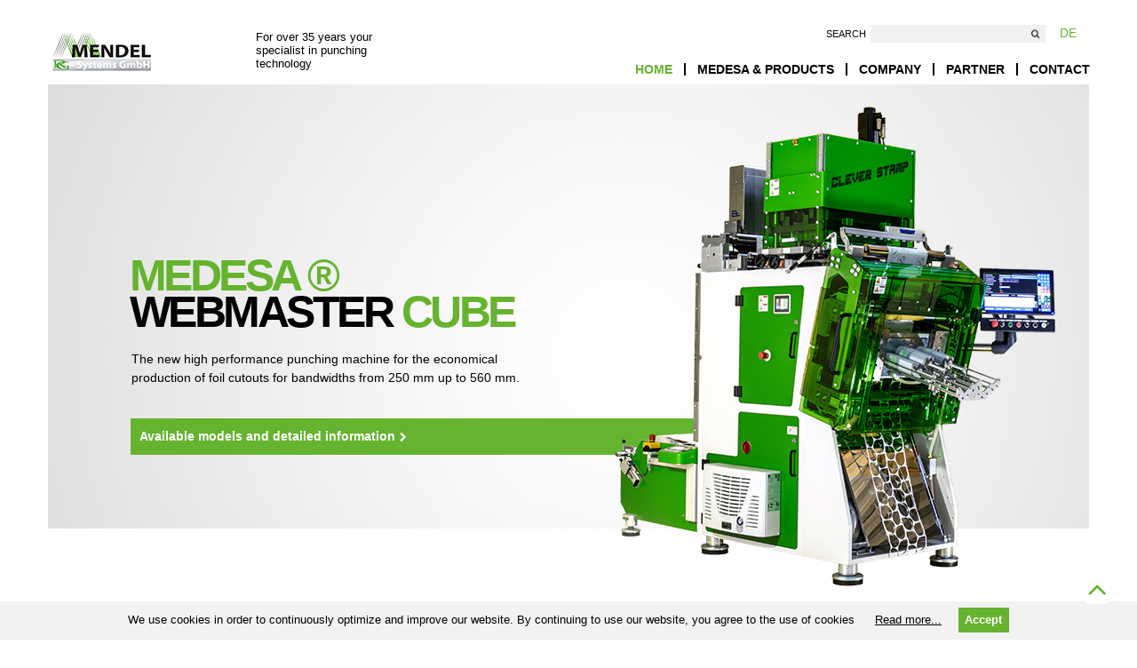

--- FILE ---
content_type: text/html; charset=UTF-8
request_url: https://www.mendel-rgs.de/en/
body_size: 3463
content:
<!DOCTYPE html>
<html lang="en">
<head>

      <meta charset="UTF-8">
    <title>Home - Mendel RG-Systems GmbH - For over 30 years your specialist in punching technology</title>
    <base href="https://www.mendel-rgs.de/">

          <meta name="robots" content="index,follow">
      <meta name="description" content="">
      <meta name="generator" content="Contao Open Source CMS">
    
    
    <meta name="viewport" content="width=device-width, initial-scale=1">
        <link rel="stylesheet" href="system/modules/DsgvoModules/assets/dist/cookiebar.min.css?v=c360e453"><link rel="stylesheet" href="assets/css/foundation.min.css,font-awesome.min.css,screen.css,additional.sc...-607664dc.css">        <link rel="alternate" hreflang="en" href="https://www.mendel-rgs.de/en/">
<link rel="alternate" hreflang="de" href="https://www.mendel-rgs.de/de/">
<link rel="alternate" hreflang="x-default" href="https://www.mendel-rgs.de/de/">
<script src="files/foundation6/js/jquery-version-foundation.js"></script>
<script src="files/foundation6/librarys/swipebox/js/jquery.swipebox.min.js"></script>
<script src="files/foundation6/js/vendor/modernizr.js"></script>
  
</head>
<body id="top">

      
    <div id="wrapper">

                        <header id="header">
            <div class="inside">
              <div id="top"></div>
<div class="top-bar">
    <div class="row">
        <div class="top-bar-left">
            <ul>
                <li class="logo">
                    <a href="https://www.mendel-rgs.de/en"><img src="files/foundation6/img/logo-2019-10.png"></a>
                </li>
                <li class="slogan">
                    For over 35 years your specialist in punching technology                </li>
            </ul>
        </div>
        <div class="top-bar-right">
            <ul class="search-changelanguage">
                <li>
                    <form action="en/search.html" method="get">
  <div class="formbody">
          <input type="hidden" name="id" value="11">
    
    <ul class="menu">
      <li><label for="ctrl_keywords_11">Search</label></li>
      <li><input type="text" name="keywords" id="ctrl_keywords_11" class="text" value=""></li>
      <li><input type="image" id="ctrl_submit_11" name="image" src="files/foundation6/img/button_header_search.png" width="50"></li>
    </ul>
  </div>
</form>
                </li>
                <li>
                    
<!-- indexer::stop -->
<nav class="mod_changelanguage block">

  
  
<ul class="level_1" role="menubar">
            <li class="lang-de"><a href="https://www.mendel-rgs.de/de/" title="Home" class="lang-de" role="menuitem">DE</a></li>
      </ul>

</nav>
<!-- indexer::continue -->
                </li>
            </ul>
            
<!-- indexer::stop -->
<nav class="mod_navigation block">

  
  <a href="en/#skipNavigation9" class="invisible">Skip navigation</a>

  <ul class="dropdown menu" data-dropdown-menu>
            <li class="active first"><span class="active first">Home</span></li>
                <li class="submenu sibling"><a href="en/medesa-products.html">Medesa & Products</a>
                  <ul class="dropdown menu" data-dropdown-menu>
            <li class="first"><a href="en/medesa-products.html#punching-technology">MEDESA Punching technology</a>
              </li>
                <li><a href="en/medesa-products.html#webmaster">MEDESA Webmaster CUBE</a>
              </li>
                <li><a href="en/medesa-products.html#punching-tools">Punching tools</a>
              </li>
                <li><a href="en/medesa-products.html#embossing-calender">Embossing calender</a>
              </li>
                <li><a href="en/medesa-products.html#partial-and-register-controlled-embossing">Partial and register controlled embossing</a>
              </li>
                <li class="last"><a href="en/medesa-products.html#mediation-of-job-processing">Mediation of job processing</a>
              </li>
      </ul>              </li>
                <li class="sibling"><a href="en/company.html">Company</a>
              </li>
                <li class="sibling"><a href="en/partner.html">Partner</a>
              </li>
                <li class="sibling last"><a href="en/contact.html">Contact</a>
              </li>
      </ul>
  <span id="skipNavigation9" class="invisible"></span>

</nav>
<!-- indexer::continue -->

        </div>
    </div>
</div>
            </div>
          </header>
              
      
              <div id="container">

                      <main id="main">
              <div class="inside">
                
<section class="mod_article" id="article-40">

  
  
<div class="row emoheader">
    <div class="small-12 columns">
        <div class="row">
            <div class="small-12 large-6 columns text">
                <div class="headline">Medesa ®</div>
                <div class="subheadline">Webmaster <span class="green">CUBE</span></div>
                <div class="textarea"><p>The new high performance punching machine for the economical production of foil cutouts for bandwidths from 250 mm up to 560 mm.</p></div>
            </div>
            <div class="small-12 large-6 columns image">
                <img src="files/content/header/start-header-2020.png">
            </div>
        </div>
        <div class="row">
            <div class="large-12 columns">
                <div class="link">
                    <a href="de/medesa-rg.html">Available models and detailed information</a>
                </div>
            </div>
        </div>
    </div>
</div><div class="row quotation ce_47ceQuotation quotation-start-top">
    <div class="small-12 columns text-center">
        <div class="text">
            <p>Our foil punching presses of the MEDESA ®&nbsp;series are the result of decades of experience and stand out for Intuitive operation,&nbsp;short maintenance and repair times and maximum operation economy.<br> A design well-thought out in every detail of component construction ensures maximum flexibility.</p>        </div>
                    <div class="small-12 columns text-center">
                <div class="titel">
                    <ul>
                                                    <li><img src="files/content/content_zitat_dieter_mendel.jpg"></li>
                                                <li><span>H.- Dieter Mendel, CEO</span></li>
                    </ul>
                </div>
            </div>
            </div>
</div><div class="row ce_47ceRowStart teaser-start teaser"><div class="ce_47ceTextBackgroundimage small-12 medium-4 large-4 columns produkte">
    <div class="inner" style="background: url('files/content/teaser/start_background_teaser_produkte.jpg') no-repeat left top;">
        <div class="text">
            <h1>Products<br>&amp;&nbsp;Services</h1>
<p>&nbsp;</p>
<p>Mendel RG-Systems GmbH produces automatic <a href="en/medesa-products.html#punching-technology">foil punching machines,</a>&nbsp;among these the high performing punching machine MEDESA WEBMASTER <a href="en/medesa-products.html#webmaster">CUBE</a> and the components (<a href="en/medesa-products.html#punching-tools">multiple punch tools</a>, <a href="en/medesa-products.html#embossing-calender">embossing calender</a>) for all common punching presses</p>
<p>The <a href="en/medesa-products.html#mediation-of-job-processing">mediation of job processing</a> completes the offer.</p>        </div>
    </div>
</div><div class="ce_47ceTextBackgroundimage small-12 medium-4 large-4 columns unternehmen">
    <div class="inner" style="background: url('files/content/teaser/start_background_teaser_unternehmen.jpg') no-repeat left top;">
        <div class="text">
            <h1>The Company</h1>
<p><strong>From practice - for practice</strong></p>
<p>Mendel RG-Systems has its origins as punching shop for hire in the 80s. The development and constant optimization of its devices soon became part of the daily business and culminated in 1989 in the holistic redevelopment, production and sales of the MEDESA high-performance systems. <a href="en/company.html">Continue reading...</a></p>        </div>
    </div>
</div><div class="ce_47ceTextBackgroundimage small-12 medium-4 large-4 columns newsblock">
    <div class="inner" style="background: url('files/content/teaser/start-background-news-2020.jpg') no-repeat left top;">
        <div class="text">
            <h1>Current</h1>
<p>We would be pleased to welcome you on our both 11A30, hall A11 at the exhibition drupa 2024 from May 28th – June 7th, 2024 in Düsseldorf, Germany</p>
<p><a rel="noopener" href="https://www.drupa.com" target="_blank"><span class="white">More Informations...</span></a></p>        </div>
    </div>
</div></div><div class="row quotation ce_47ceQuotation">
    <div class="small-12 columns text-center">
        <div class="text">
            <p>The use of Mendel's Equipment and the unbeatable expertise let me sleep quite peacefully – <br>That’s the reliability that convinces!</p>        </div>
                    <div class="small-12 columns text-center">
                <div class="titel">
                    <ul>
                                                <li><span>Hakan Tuncay, CEO and owner of MILPAK / Istanbul</span></li>
                    </ul>
                </div>
            </div>
            </div>
</div>
  
</section>
              </div>
                          </main>
          
                                
                                
        </div>
      
      
                        <footer id="footer">
            <div class="inside">
              <div class="row">
    <div class="small-12 large-4 columns">
        <div class="inner left-column">
            <div class="text">
                <div class="row">
                    <div class="small-12 large-2 columns">
                        <i class="fa fa-map-marker"></i>
                    </div>
                    <div class="small-12 large-10 columns">
                        <p><strong>MENDEL RG-Systems GmbH</strong><br>Simoniusstrasse 40<br>D - 88239 Wangen im Allgäu</p>                        <div class="link">
                            <a href="en/contact.html" title="Contact">Contact</a>
                        </div>
                    </div>
                </div>
            </div>
        </div>
    </div><!-- // Left Column -->
    <div class="small-12 large-4 columns">
        <div class="inner center-column">
            <div class="text">
                <div class="row">
                    <div class="small-12 large-2 columns">
                        <i class="fa fa-phone"></i>
                    </div>
                    <div class="small-12 large-10 columns">
                        <p>Phone. +49 7522 7954-0<br>Fax +49 7522 7954-25<br><a href="&#109;&#97;&#105;&#108;&#116;&#111;&#58;&#105;&#x6E;&#102;&#x6F;&#64;&#x6D;&#101;&#x6E;&#100;&#x65;&#108;&#x2D;&#114;&#x67;&#115;&#x2E;&#100;&#x65;">&#105;&#x6E;&#102;&#x6F;&#64;&#x6D;&#101;&#x6E;&#100;&#x65;&#108;&#x2D;&#114;&#x67;&#115;&#x2E;&#100;&#x65;</a></p>                        <div class="link">
                            <a href="en/contact.html" title="Contact">Contact</a>
                        </div>
                    </div>
                </div>
            </div>

        </div>
    </div><!-- // Center Column -->
    <div class="small-12 large-4 columns">
        <div class="inner right-column">
            <div class="row">
                <div class="small-12 large-2 columns">
                    <i class="fa fa-info"></i>
                </div>
                <div class="small-12 large-10 columns">
                    
<!-- indexer::stop -->
<nav class="mod_customnav block">

  
  <a href="en/#skipNavigation8" class="invisible">Skip navigation</a>

  
<ul class="level_1" role="menubar">
            <li class="first"><a href="en/contact.html" title="Contact" class="first" role="menuitem">Contact</a></li>
                <li><a href="en/imprint.html" title="Imprint" role="menuitem">Imprint</a></li>
                <li><a href="en/data-protection.html" title="Data protection" role="menuitem">Data protection</a></li>
                <li class="last"><a href="en/conditions-for-deliveries.html" title="Conditions for Deliveries" class="last" role="menuitem">Conditions for Deliveries</a></li>
      </ul>

  <span id="skipNavigation8" class="invisible"></span>

</nav>
<!-- indexer::continue -->

                </div>
            </div>

        </div>
    </div><!-- Right Column -->
</div>

<div class="row">
    <div class="small-12 columns text-left subfooter">
        <div class="inner">
            <img src="files/foundation6/img/logo_footer.png"> <span class="subline">Your partner, when it comes to precision!</span>
        </div>
    </div>
</div>

<a id="back-to-top" href="#top" style="display: inline;"><i class="fa fa-angle-up"></i></a>

<script>
    $(window).scroll(function () {
        if ($(this).scrollTop() > 300) {
            $('#back-to-top').fadeIn('slow');
        } else {
            $('#back-to-top').fadeOut('slow');
        }
    });
    $('#back-to-top').click(function(){
        $("html, body").animate({ scrollTop: 0 }, 600);
        return false;
    });
</script>            </div>
          </footer>
              
    </div>

      
  
<!-- JS Libs -->
<script src="files/foundation6/js/foundation.min.js"></script>
<script src="files/foundation6/js/vendor/wow.min.js"></script>
<script src="files/foundation6/js/vendor/jquery.slicknav.min.js"></script>
<!-- Custom Js -->
<script src="files/foundation6/js/app.js"></script>
  <script type="application/ld+json">
{
    "@context": "https:\/\/schema.org",
    "@graph": [
        {
            "@type": "WebPage"
        }
    ]
}
</script>
<script type="application/ld+json">
{
    "@context": "https:\/\/schema.contao.org",
    "@graph": [
        {
            "@type": "Page",
            "fePreview": false,
            "groups": [],
            "noSearch": false,
            "pageId": 10,
            "protected": false,
            "title": "Home"
        }
    ]
}
</script>
<style type="text/css">
    .cookiebar {
	background-color: #f2f2f2;
	color: black;
	font-size: 0.9em;
}
.cookiebar__button {
	background: #65b32e;
	padding: .4em 0.6em;
}
.cookiebar__button:hover {
	background: #65b32e;
}
.cookiebar__link {
	color: black;
}</style>

<!-- indexer::stop -->
<div class="cookiebar cookiebar--position-bottom" role="complementary" aria-describedby="cookiebar-text" style="display:none;" data-cookiebar="COOKIEBAR_9" data-cookiebar-ttl="30">
    <div id="cookiebar-text" class="cookiebar__text" aria-live="assertive" role="alert">
        <span class="cookiebar__message">We use cookies in order to continuously optimize and improve our website. By continuing to use our website, you agree to the use of cookies</span>

                    <a href="en/data-protection.html" class="cookiebar__link" title="Read more...">Read more...</a>
            </div>

    <button class="cookiebar__button" data-cookiebar-accept>Accept</button>
</div>

    <script src="system/modules/DsgvoModules/assets/dist/cookiebar.min.js" defer></script>
<!-- indexer::continue --></body>
</html>

--- FILE ---
content_type: text/javascript
request_url: https://www.mendel-rgs.de/system/modules/DsgvoModules/assets/dist/cookiebar.min.js
body_size: 16
content:
document.addEventListener("DOMContentLoaded",function(){var o=document.querySelector("[data-cookiebar]");if(o){var c=o.dataset.cookiebar;if(-1===document.cookie.indexOf(c)){var r="cookiebar--active";o.classList.add(r);var e=o.querySelector("[data-cookiebar-accept]");e&&e.addEventListener("click",function(e){e.preventDefault();var t=new Date,a=o.dataset.cookiebarTtl?parseInt(o.dataset.cookiebarTtl,10):365;t.setDate(t.getDate()+a),document.cookie=c+"=1; expires="+t.toUTCString()+";path=/",o.classList.remove(r)})}}});

--- FILE ---
content_type: text/javascript
request_url: https://www.mendel-rgs.de/files/foundation6/js/app.js
body_size: -147
content:
$(document).foundation();

$(function(){
    $('#desktop').slicknav({
        label: '',
    });
});